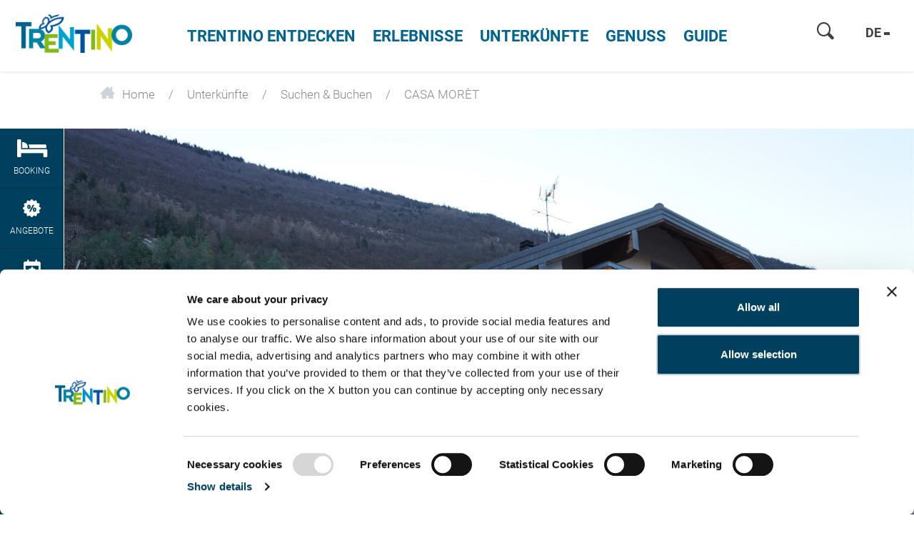

--- FILE ---
content_type: application/javascript
request_url: https://www.visittrentino.info/static/demi/debug/js/141.78f7f2f2a7dfe9cae543.js
body_size: 55
content:
(window.webpackJsonp=window.webpackJsonp||[]).push([[141],{731:function(e,a,t){(function(e){e(function(e){e.datepicker.regional.de={closeText:"Schließen",prevText:"&#x3C;Zurück",nextText:"Vor&#x3E;",currentText:"Heute",monthNames:["Januar","Februar","März","April","Mai","Juni","Juli","August","September","Oktober","November","Dezember"],monthNamesShort:["Jan","Feb","Mär","Apr","Mai","Jun","Jul","Aug","Sep","Okt","Nov","Dez"],dayNames:["Sonntag","Montag","Dienstag","Mittwoch","Donnerstag","Freitag","Samstag"],dayNamesShort:["So","Mo","Di","Mi","Do","Fr","Sa"],dayNamesMin:["So","Mo","Di","Mi","Do","Fr","Sa"],weekHeader:"KW",dateFormat:"dd.mm.yy",firstDay:1,isRTL:!1,showMonthAfterYear:!1,yearSuffix:""},e.datepicker.setDefaults(e.datepicker.regional.de)})}).call(this,t(1))}}]);
//# sourceMappingURL=141.78f7f2f2a7dfe9cae543.js.map
//# sourceMappingURL=/static/demi/debug/css/141.78f7f2f2a7dfe9cae543.js.map


--- FILE ---
content_type: image/svg+xml
request_url: https://www.visittrentino.info/static/img/social/tiktok.svg
body_size: 888
content:
<?xml version="1.0" encoding="UTF-8" standalone="no"?>
<!DOCTYPE svg PUBLIC "-//W3C//DTD SVG 1.1//EN" "http://www.w3.org/Graphics/SVG/1.1/DTD/svg11.dtd">
<svg width="100%" height="100%" viewBox="0 0 157 178" version="1.1" xmlns="http://www.w3.org/2000/svg" xmlns:xlink="http://www.w3.org/1999/xlink" xml:space="preserve" xmlns:serif="http://www.serif.com/" style="fill-rule:evenodd;clip-rule:evenodd;stroke-linejoin:round;stroke-miterlimit:2;">
    <g transform="matrix(2.81,0,0,2.81,-48.185,-37.8771)">
        <g transform="matrix(3.89,0,0,3.89,-1.94444,-1.94444)">
            <path d="M10.484,10.346L10.484,9.714C10.265,9.683 10.043,9.667 9.822,9.666C7.113,9.666 4.908,11.871 4.908,14.58C4.908,16.242 5.739,17.713 7.006,18.603C6.158,17.696 5.686,16.5 5.687,15.257C5.686,12.587 7.828,10.409 10.484,10.346" style="fill:rgb(0,242,234);fill-rule:nonzero;"/>
        </g>
        <g transform="matrix(3.89,0,0,3.89,-1.94444,-1.94444)">
            <path d="M10.6,17.501C11.809,17.501 12.795,16.539 12.84,15.341L12.844,4.642L14.799,4.642C14.757,4.419 14.736,4.192 14.736,3.965L12.066,3.965L12.061,14.664C12.017,15.862 11.03,16.823 9.821,16.823C9.458,16.823 9.101,16.735 8.78,16.565C9.201,17.153 9.878,17.501 10.6,17.501M18.45,8.274L18.45,7.68C17.732,7.681 17.029,7.472 16.428,7.079C16.954,7.685 17.664,8.105 18.45,8.274" style="fill:rgb(0,242,234);fill-rule:nonzero;"/>
        </g>
        <g transform="matrix(3.89,0,0,3.89,-1.94444,-1.94444)">
            <path d="M16.427,7.078C15.838,6.404 15.513,5.539 15.514,4.643L14.799,4.643C14.986,5.643 15.574,6.523 16.427,7.078M9.822,12.336C8.583,12.337 7.579,13.341 7.578,14.58C7.579,15.414 8.042,16.179 8.781,16.566C8.505,16.185 8.356,15.727 8.356,15.257C8.357,14.018 9.361,13.014 10.6,13.013C10.831,13.013 11.053,13.051 11.262,13.117L11.262,10.392C11.043,10.361 10.821,10.345 10.6,10.344C10.561,10.344 10.523,10.346 10.484,10.347L10.484,12.44C10.27,12.371 10.047,12.336 9.822,12.336" style="fill:rgb(255,0,79);fill-rule:nonzero;"/>
        </g>
        <g transform="matrix(3.89,0,0,3.89,-1.94444,-1.94444)">
            <path d="M18.45,8.274L18.45,10.349C17.066,10.349 15.783,9.906 14.736,9.155L14.736,14.58C14.736,17.289 12.532,19.494 9.823,19.494C8.776,19.494 7.805,19.164 7.007,18.603C7.934,19.603 9.237,20.172 10.601,20.171C13.31,20.171 15.515,17.967 15.515,15.258L15.515,9.832C16.597,10.61 17.896,11.028 19.229,11.026L19.229,8.356C18.961,8.356 18.701,8.327 18.45,8.274" style="fill:rgb(255,0,79);fill-rule:nonzero;"/>
        </g>
        <g transform="matrix(3.89,0,0,3.89,-1.94444,-1.94444)">
            <path d="M14.735,14.58L14.735,9.154C15.817,9.932 17.117,10.35 18.449,10.348L18.449,8.274C17.663,8.105 16.954,7.685 16.427,7.078C15.574,6.523 14.985,5.643 14.798,4.643L12.844,4.643L12.84,15.342C12.795,16.54 11.809,17.502 10.6,17.502C9.878,17.501 9.201,17.153 8.781,16.567C8.042,16.18 7.579,15.415 7.578,14.581C7.579,13.342 8.583,12.338 9.822,12.337C10.053,12.337 10.274,12.375 10.484,12.441L10.484,10.348C7.828,10.41 5.686,12.588 5.686,15.259C5.686,16.551 6.188,17.726 7.005,18.605C7.829,19.185 8.813,19.496 9.821,19.495C12.531,19.493 14.735,17.289 14.735,14.58" style="fill:white;fill-rule:nonzero;"/>
        </g>
    </g>
</svg>
